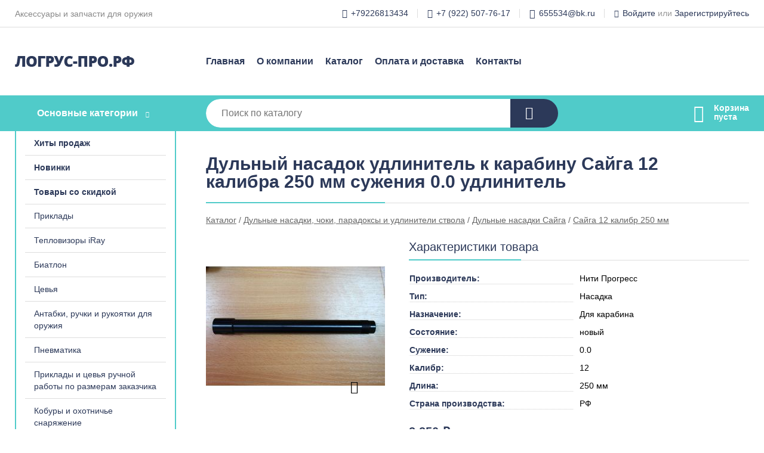

--- FILE ---
content_type: text/html; charset=utf-8
request_url: https://xn----etbxmcffcgt.xn--p1ai/shop/goods/dulnyiy_nasadok_udlinitel_k_karabinu_sayga_12_kalibra_250_mm_sujeniya_00_udlinitel-2783
body_size: 8218
content:
<!DOCTYPE html><!-- uniSiter platform | www.unisiter.ru / -->
<html lang="ru">
<head>
    <meta charset="utf-8"/>
<meta name="apple-mobile-web-app-capable" content="yes"/>
<meta name="viewport" content="width=device-width, initial-scale=1.0, maximum-scale=1.0, user-scalable=no"/>
<meta name="apple-mobile-web-app-status-bar-style" content="black"/>
<title>Дульный насадок удлинитель к карабину Сайга 12 калибра 250 мм сужения 0.0 удлинитель &mdash; купить в городе Ижевск, цена, фото &mdash; Логрус-Про</title>
<meta name="description" content="Дульный насадок удлинитель к карабину Сайга 12 калибра 250 мм сужения 0.0 удлинитель можно купить в нашем интернет-магазине по выгодной цене 2250 руб. Товары в наличии и под заказ."/>
<meta name="keywords" content="Дульный насадок удлинитель к карабину Сайга 12 калибра 250 мм сужения 0.0 удлинитель, цена, фото, купить, Ижевск, Сайга 12 калибр 250 мм"/>
<link rel="shortcut icon" href="/favicon.ico" />
<link rel="canonical" href="https://логрус-про.рф/shop/goods/dulnyiy_nasadok_udlinitel_k_karabinu_sayga_12_kalibra_250_mm_sujeniya_00_udlinitel-2783" />

<!-- глобальный -->
<link rel="preload" as="style" onload="this.rel='stylesheet'" href="/engine/public/templates/default/skin/style.css?v24" />
<!-- глобальный -->
<link rel="preload" as="style" onload="this.rel='stylesheet'" href="/engine/public/templates/t-electro/skin/style.css?v24" />

<link rel="preload" as="style" onload="this.rel='stylesheet'" href="/kernel/css/style.css?v4" media="all"/>
<link rel="preload" as="style" onload="this.rel='stylesheet'" href="/kernel/css/mobile.css?v4" media="all"/>

<script type="text/javascript" src="/kernel/js/jquery.js" ></script>
<script type="text/javascript" src="/engine/public/templates/default/skin/script.js?v9" ></script>
<script type="text/javascript" src="/engine/public/templates/default/skin/iframe.js?v2" ></script>
<script type="text/javascript" src="/engine/public/templates/default/skin/jquery.maskedinput.js" ></script>
<script async type="text/javascript" src="/engine/public/templates/default/skin/mobile.js?v13"></script>
<link rel="stylesheet" type="text/css" href="/shop_current/style.css?v4" />
	<link rel="stylesheet" type="text/css" href="/kernel/forms.css" />
	<script src="/shop_current/shop.js?v4"></script>
	<meta property="og:type" content="website" />
	<meta property="og:url" content="https://xn----etbxmcffcgt.xn--p1ai/shop/goods/dulnyiy_nasadok_udlinitel_k_karabinu_sayga_12_kalibra_250_mm_sujeniya_00_udlinitel-2783" />
	<meta property="og:title" content="Дульный насадок удлинитель к карабину Сайга 12 калибра 250 мм сужения 0.0 удлинитель" />
	<meta property="og:image" content="https://xn----etbxmcffcgt.xn--p1ai/uploaded/images/shop/goods/2783.jpg" />
	<script type="text/javascript" src="/engine/public/templates/default/panel/oneClickBuy.js"></script>




<script defer src="/engine/public/templates/default/slick/slick.min.js"></script>
<script defer src="/engine/public/templates/default/slick/left_init.js"></script>
<link href="/engine/public/templates/default/slick/slick-theme.css" type="text/css" rel="stylesheet" />
<link href="/engine/public/templates/default/slick/slick.css" type="text/css" rel="stylesheet" />







</head>
<body>
<div id="wrapper">

    <header itemscope itemtype="https://schema.org/WPHeader">
    <div class="top">
    <div class="container">
        <div class="container">
                        <p>Аксессуары и запчасти для оружия</p>
                        <ul class="about">
                                <li class="phone"><a href="tel: +79226813434">+79226813434</a></li>
                                                <li class="phone"><a href="tel: +79225077617">+7 (922) 507-76-17</a></li>
                                                <li class="mail"><a href="mailto:655534@bk.ru">655534@bk.ru</a></li>
                            </ul>
            <nav class="user">
                <ul>
    <li class="phone"><a href="tel:+79226813434">+79226813434</a></li>
        <li class="phone"><a href="tel:+79225077617">+7 (922) 507-76-17</a></li>
        <li class="mail"><a href="mailto:655534@bk.ru">655534@bk.ru</a></li>
    <li><a class="login" href="/user/auth/">Войдите</a> или  <a href="/user/register/">Зарегистрируйтесь</a></li>
</ul>
            </nav>
        </div>
    </div>
</div>    <div class="fixed-header">
        <div class="container">
    <div class="container container-header">
        <a class="logo" href="/"></a>
        <!--noindex-->
        





<nav class="main" itemscope="" itemtype="https://schema.org/SiteNavigationElement">
    <ul>
                


<li class=" ">
    
        
    <a href="/"  itemprop="url" >Главная</a>
    
    </li>


                


<li class=" ">
    
        
    <a href="/pages/about/"  itemprop="url" >О компании</a>
    
    </li>


                


<li class=" ">
    
        
    <a href="/shop/category/"  itemprop="url" >Каталог</a>
    
    </li>


                


<li class=" ">
    
        
    <a href="/pages/oplata-dostavka/"  itemprop="url" >Оплата и доставка</a>
    
    </li>


                


<li class=" ">
    
        
    <a href="/pages/contacts/"  itemprop="url" >Контакты</a>
    
    </li>


            </ul>
</nav>


        <!--/noindex-->
    </div>
</div>        <div class="bottom">
    <div class="container">
        <div class="container">
            <div class="catalog_wrapper">
                <a href="/shop/category/">Основные категории</a>
            </div>
            <div class="search">
                <form action="/shop/" method="get">
                    <div class="input">
                        <input type="text" name="search" placeholder="Поиск по каталогу" spellcheck="false"
                               autocomplete="off" value=""
                               id="search_form_input"/>
                    </div>
                    <label><input type="submit" value="" title="Искать"></label>
                </form>
                <div id="search_hints"></div>
            </div>
            
            
                        <div id="cart">
                <div class="cartEmpty_m">Корзина<br/>пуста</div>
            </div>
                    </div>
    </div>
</div>    </div>
</header>
    <div class="header_lines" ></div>

    <div id="content"  class="has_left_col">
        <div class="container">
            <div class="container" itemscope itemtype="http://schema.org/Product">
                <div class="left_col"><nav id="main_catalog">
    





<nav class="main" itemscope="" itemtype="https://schema.org/SiteNavigationElement">
    <ul>
                


<li class=" ">
    
        
    <a href="/shop/?attribute=hit_of_sales"  itemprop="url" >Хиты продаж</a>
    
    </li>


                


<li class=" ">
    
        
    <a href="/shop/?attribute=new"  itemprop="url" >Новинки</a>
    
    </li>


                


<li class=" ">
    
        
    <a href="/shop/?attribute=discount"  itemprop="url" >Товары со скидкой</a>
    
    </li>


            </ul>
</nav>

    
		<ul>
			<li class="">
			<a href="/shop/prikladyi/">Приклады</a>
			</li>
			<li class="">
			<a href="/shop/teplovizoryi_iray/">Тепловизоры iRay</a>
			</li>
			<li class="">
			<a href="/shop/biatlon/">Биатлон</a>
			</li>
			<li class="">
			<a href="/shop/tsevya/">Цевья</a>
			</li>
			<li class="">
			<a href="/shop/antabki_ruchki_i_rukoyatki_dlya_orujiya/">Антабки, ручки и рукоятки для оружия</a>
			</li>
			<li class="">
			<a href="/shop/pnevmatika/">Пневматика</a>
			</li>
			<li class="">
			<a href="/shop/prikladyi_i_tsevya_ruchnoy_rabotyi_po_razmeram_zakazchika/">Приклады и цевья ручной работы по размерам заказчика</a>
			</li>
			<li class="">
			<a href="/shop/koburyi_i_ohotniche_snaryajenie/">Кобуры и охотничье снаряжение</a>
			</li>
			<li class="">
			<a href="/shop/dtk_i_plamegasiteli/">ДТК и пламегасители</a>
			</li>
			<li class="">
			<a href="/shop/opticheskie_pritselyi_smersh/">Оптические прицелы Artelv</a>
			</li>
			<li class="">
			<a href="/shop/maketyi_massogabaritnyie_mmg/">Макеты массогабаритные ммг</a>
			</li>
			<li class="">
			<a href="/shop/zip_pnevmatika/">ЗИП Пневматика</a>
			</li>
			<li class="">
			<a href="/shop/palatki_zima/">Палатки зима</a>
			</li>
			<li class="">
			<a href="/shop/magazinyi_i_oboymyi/">Магазины и обоймы</a>
			</li>
			<li class="">
			<a href="/shop/zatyilniki_amortizatoryi_udliniteli_priklada/">Затыльники, амортизаторы, удлинители приклада.</a>
			</li>
			<li class="show sub">
			<a href="/shop/dulnyie_nasadki_choki_paradoksyi_i_udliniteli_stvola/">Дульные насадки, чоки, парадоксы и удлинители ствола</a>
		<ul>
			<li class="sub top">
			<a href="/shop/dulnyie_nasadki_ij_mr/">Дульные насадки ИЖ, МР</a>
		<ul>
			<li class="">
			<a href="/shop/mr_153_12_kalibr_dlina_300_mm/">Мр 153 12 калибр, длина 300 мм</a>
			</li>
			<li class="">
			<a href="/shop/dulnyiy_nasadok_mr_153_paradoks/">Дульный насадок МР 153 парадокс</a>
			</li>
			<li class="">
			<a href="/shop/ij_mr_153_12_kalibr_dlina_vyistupayuschey_chasti_50_mm/">Иж, МР 153 12 калибр, длина выступающей части 50 мм</a>
			</li>
			<li class="">
			<a href="/shop/ij_mr_153_12_kalibr_dlina_150_mm/">ИЖ, МР 153 12 калибр, длина 150 мм</a>
			</li>
			<li class="">
			<a href="/shop/ij_mr_153_12_kalibr_dlina_vyistupayuschey_chasti_223240_mm/">ИЖ ,МР 153 12 калибр, длина выступающей части 22,32,40 мм</a>
			</li>
			<li class="">
			<a href="/shop/vnutrennie_dulnyie_nasadki_ijmeh/">Внутренние дульные насадки ИжМех</a>
			</li>
		</ul>
			</li>
			<li class="show sub top">
			<a href="/shop/dulnyie_nasadki_sayga/">Дульные насадки Сайга</a>
		<ul>
			<li class="show current ">
			<a href="/shop/sayga_12_kalibr_250_mm/">Сайга 12 калибр 250 мм</a>
			</li>
			<li class="">
			<a href="/shop/sayga_12_kalibr_192_mm/">Сайга 12 калибр 192 мм</a>
			</li>
			<li class="">
			<a href="/shop/sayga_12_kalibr_150_mm/">Сайга 12 калибр 150 мм</a>
			</li>
			<li class="">
			<a href="/shop/sayga_20_kalibr_paradoks/">Сайга 20 калибр парадокс</a>
			</li>
			<li class="">
			<a href="/shop/sayga_20_kalibr_150_mm/">Сайга 20 калибр 150 мм</a>
			</li>
			<li class="">
			<a href="/shop/sayga_20_kalibr_192_mm/">Сайга 20 калибр 192 мм</a>
			</li>
			<li class="">
			<a href="/shop/sayga_410/">Сайга 410</a>
			</li>
			<li class="">
			<a href="/shop/sayga_12_kalibr_paradoks/">Сайга 12 калибр Парадокс</a>
			</li>
		</ul>
			</li>
			<li class="">
			<a href="/shop/dulnyie_nasadki_dulnyie_tormozyi_bekas_i_vepr/">Дульные насадки, дульные тормозы Бекас и Вепрь</a>
			</li>
		</ul>
			</li>
			<li class="">
			<a href="/shop/tyuning_orujiya_zapchasti_dlya_orujiya_aksessuaryi/">Тюнинг оружия, запчасти для оружия, аксессуары</a>
			</li>
			<li class="">
			<a href="/shop/pulki_shariki_dlya_pnevmatiki/">Пульки шарики для пневматики</a>
			</li>
			<li class="">
			<a href="/shop/opticheskie_pritselyi_leupold/">Оптические прицелы Artelv</a>
			</li>
			<li class="">
			<a href="/shop/masla_i_smazki_dlya_orujiya/">Масла и смазки для оружия</a>
			</li>
			<li class="">
			<a href="/shop/kronshteynyi/">Кронштейны</a>
			</li>
			<li class="">
			<a href="/shop/komplektyi_priklad_i_tseve/">Комплекты приклад и цевье</a>
			</li>
		</ul></nav>


<div class="bnr">
                    
    
                
    <div>
        <a href="/shop/category/"><img fetchpriority="high" loading="lazy" src="/uploaded/images/left_banner/2024_02_21_09_30_145.webp" class="lazyload" alt="slider0"/></a>
    </div>
            </div>
<section class="articles">
    </section></div><main><h1 itemprop="name">Дульный насадок удлинитель к карабину Сайга 12 калибра 250 мм сужения 0.0 удлинитель</h1>
         <div id="shop_goods">
             <div class="nav">
                 <p><span itemscope itemtype="http://schema.org/BreadcrumbList"><span itemprop="itemListElement" itemscope itemtype="https://schema.org/ListItem">
                        <a itemprop="item" title="Каталог"
                        href="/shop/category/"><span itemprop="name">Каталог</span></a>
                        <meta itemprop="position" content="1" />
                    </span> / <span itemprop="itemListElement" itemscope itemtype="https://schema.org/ListItem">
                                <a itemprop="item" title="Дульные насадки, чоки, парадоксы и удлинители ствола" href="/shop/dulnyie_nasadki_choki_paradoksyi_i_udliniteli_stvola/">
                                <span itemprop="name">Дульные насадки, чоки, парадоксы и удлинители ствола</span></a>
                                <meta itemprop="position" content="2" />
                            </span> / <span itemprop="itemListElement" itemscope itemtype="https://schema.org/ListItem">
                                <a itemprop="item" title="Дульные насадки Сайга" href="/shop/dulnyie_nasadki_sayga/">
                                <span itemprop="name">Дульные насадки Сайга</span></a>
                                <meta itemprop="position" content="3" />
                            </span> / <span itemprop="itemListElement" itemscope itemtype="https://schema.org/ListItem">
                                <a itemprop="item" title="Сайга 12 калибр 250 мм" href="/shop/sayga_12_kalibr_250_mm/">
                                <span itemprop="name">Сайга 12 калибр 250 мм</span></a>
                                <meta itemprop="position" content="4" />
                            </span></span></p>
             </div>
             
             <div class="goods-card">
                
            <div class="gallery">
                <div class="middle">
                    <img class="lazyload" src="/kernel/preview.php?file=shop/goods/2783-1.jpg&width=300&height=300&method=add" alt="Дульный насадок удлинитель к карабину Сайга 12 калибра 250 мм сужения 0.0 удлинитель" itemprop="image" id="current_img" 
                    data-lazyload-getGoodsGalleryNew="fancybox-open">
                    <div id="zoom" data-lazyload-getGoodsGalleryNew="fancybox-open"></div>
                    
                </div>
                <div class="small">
            <a class="fancybox" href="/uploaded/images/shop/goods/2783-1.jpg" rel="gallery-group" alt=""></a></div><div class="goods-gallery"><img class="lazyload"  alt="preview" src="/kernel/preview.php?file=shop/goods/2783-1.jpg&width=300&height=300&method=add" width="300" height="300" onclick="$.fancybox.open($('.fancybox'), {index : 0});"></div></div>
                
                
                <div class="right "><div class="features"><h4>Характеристики товара</h4><div class="item" itemprop="additionalProperty" itemscope itemtype="https://schema.org/PropertyValue">
                        <div class="title"><div><span itemprop="name">Производитель:</span></div></div>
                        <div class="values" data-desc-id="7"><span itemprop="value">Нити Прогресс</span></div>
                    </div><div class="item" itemprop="additionalProperty" itemscope itemtype="https://schema.org/PropertyValue">
                        <div class="title"><div><span itemprop="name">Тип:</span></div></div>
                        <div class="values" data-desc-id="34"><span itemprop="value">Насадка</span></div>
                    </div><div class="item" itemprop="additionalProperty" itemscope itemtype="https://schema.org/PropertyValue">
                        <div class="title"><div><span itemprop="name">Назначение:</span></div></div>
                        <div class="values" data-desc-id="35"><span itemprop="value">Для карабина</span></div>
                    </div><div class="item" itemprop="additionalProperty" itemscope itemtype="https://schema.org/PropertyValue">
                        <div class="title"><div><span itemprop="name">Состояние:</span></div></div>
                        <div class="values" data-desc-id="36"><span itemprop="value">новый</span></div>
                    </div><div class="item" itemprop="additionalProperty" itemscope itemtype="https://schema.org/PropertyValue">
                        <div class="title"><div><span itemprop="name">Сужение:</span></div></div>
                        <div class="values" data-desc-id="37"><span itemprop="value">0.0</span></div>
                    </div><div class="item" itemprop="additionalProperty" itemscope itemtype="https://schema.org/PropertyValue">
                        <div class="title"><div><span itemprop="name">Калибр:</span></div></div>
                        <div class="values" data-desc-id="39"><span itemprop="value">12</span></div>
                    </div><div class="item" itemprop="additionalProperty" itemscope itemtype="https://schema.org/PropertyValue">
                        <div class="title"><div><span itemprop="name">Длина:</span></div></div>
                        <div class="values" data-desc-id="40"><span itemprop="value">250 мм</span></div>
                    </div><div class="item" itemprop="additionalProperty" itemscope itemtype="https://schema.org/PropertyValue">
                        <div class="title"><div><span itemprop="name">Страна производства:</span></div></div>
                        <div class="values" data-desc-id="50"><span itemprop="value">РФ</span></div>
                    </div><div class="item"></div></div><input type="hidden" name="base_price" value="2250.00" /><input type="hidden" name="discount_price" value="0" /><input type="hidden" name="action" value="buy" />
                <div class="price"
                itemprop="offers" itemscope itemtype="http://schema.org/Offer">
                    <meta name="priceCurrency" itemprop="priceCurrency" content="RUB" /><meta name="availability" itemprop="availability" content="https://schema.org/InStock" /><span class="old"></span><span class="strong" itemprop="price" content="2250.00">
                        2 250
                    </span>
                    <span class="currency">₽</span>
                </div><div class="buttons ">
                    <form class="forms" action="./ajax_buy.php" method="post" data-form-name="AddToCart"><input type="hidden" name="goods_id" value="2784" />
                        <input type="hidden" name="action" value="buy" />
                        <input type="hidden" name="store" value="1" />
                        <input type="hidden" name="multiple" value="1" />
                        <input type="hidden" name="min" value="0" />
                        <div class="qt">
                            <a class="decr"  data-goodsConfig-goodsBuyBtn="Купить" href="#">–</a>
                            <input type="text" name="qt" value="1"  maxlength="8" pattern="[0-9]+([\.,][0-9]+)?" />
                            <a class="incr" data-goodsConfig-goodsBuyBtn="Купить" href="#" >+</a>
                        </div>
                        <div id="buy_btn_cont">
                            <input type="submit" value="Купить"/>
                        </div></form></div><div id="goods_desc"><ul class="tabs hidden"><li class="nav-0 current">Описание</li></ul><div class="content tab-0 current" itemprop="description">Насадок удлинитель ствола к Сайге 12 калибра 250 ммДульный насадок удлинитель ствола к карабину Сайга 12, Сайга 12С, Сайга 12К, Сайга 12К-030, Сайга-12К 040, Сайга 12С-040, Сайга 12К Тактика 1-4, Сайга 12К Тактика 1-5, Сайга-12 С Тактика 1-4, Сайга-12С Тактика 1-5 предназначен для увеличения длины ствола на 192 мм. так как охота на гуся, как и любая другая охота на дальние дистанции требует достаточной длины ствола. Большинство гладкоствольных ружей имеют стандартные длины ствола 680, 710 или 750 мм, что маловато для дистанции 80-100 метров. В этом случае возможно удлинить ствол, путем накручивания удлинителя. При использовании дульных насадок удлинителей ствола можно не только повышать дистанцию и кучность стрельбы, но и использовать различные сужения.                                                                                                                      Изготавливаются насадки удлинители со следующими дульными сужениями: 1.0 Чок одна риска.                                                                                                                                                                  0.5 Получок три риски.                                                                                                                                                           0.0 Цилиндр без рисок.0.0 удлинитель Цилиндр с двумя резьбами0.0 Компенсатор Цилиндр с отверстиями для отвода пороховых газов Материал: сталь ствольная. Внутренняя поверхность хромированная, для повышения эксплуатационных характеристик таких как износостойкость и коррозионная стойкость. Насадка изготовлена методом прецизионной ковки на оправке. Толщина хромового покрытия около 10 микрон. Наружная поверхность дульной насадки имеет покрытие химическое оксидирование либо химического фосфатирования с нанесением лакокрасочного покрытия. Для удобства закручивания и откручивания имеется накатка и фаски под ключ. Обращаем внимание на то что после стрельбы при чистке оружия необходимо обязательно чистить резьбу как на стволе так и на дульной насадке. После чистки резьбу необходимо смазать нейтральным ружейным маслом.Для приобретения товара сделайте заявку через корзинуна сайте/либо1.Отправить на электронную почту 655534@bk.ru заявку в свободной форме с указанием контактных телефонов с кодами городов как мобильных так и стационарных, а так же предпочтительного способа доставки (способ доставки смотрите ниже)2.После этого мы выставляем Вам на электронную почту счет на оплату.3.Счет можно оплатить в любом отделении Сбербанка. (КВИТАНЦИЮ ОБ ОПЛАТЕ ОБЯЗАТЕЛЬНО СОХРАНЯТЬ!!!)4.После поступления денег на расчетный счет мы производим отправку товара в течении 3 рабочих дней.Доставка товара осуществляется по выбору клиента:1. Транспортной компанией (автотрейдинг, желдорэкспедиция, КИТ, Деловые линии). Оплата транспортных расходов осуществляется получателем при получении товара на транспортной компании. Стоимость доставки в зависимости от региона. Минимальная стоимость 300руб. 2.Само</div></div></div></div>
             <div class="similar-goods"><h4>Похожие товары</h4>
            <div class="goods goods_btn_one"
            
            >
            <a  href="/shop/goods/dulnyiy_nasadok_udlinitel_k_karabinu_sayga_12_kalibra_250_mm_sujeniya_00-2781">
                <img class="lazyload"  src="/uploaded/images/shop/goods/2781.jpg" alt="Дульный насадок удлинитель к карабину Сайга 12 калибра 250 мм сужения 0.0" width="180" height="180"/>
                <span  class="name" title="Дульный насадок удлинитель к карабину Сайга 12 калибра 250 мм сужения 0.0">Дульный насадок удлинитель к карабину Сайга 12 калибра 250 мм сужения 0.0</span>
            </a><div class="price">2 250 <span class="currency"> ₽</span></div><a href="/shop/cart/" class="buy" 
                   data-a-name="AddToCart" 
                   data-goodsSubId="2782"
                   data-multiple="1"
                   data-goodsprice="2250.00"
                   data-max-store="1"
                   data-goodsname="Дульный насадок удлинитель к карабину Сайга 12 калибра 250 мм сужения 0.0"
                   data-qt="1"
                   alt="buy"
                  onclick="return false;">&nbsp;</a></div>
            <div class="goods goods_btn_one"
            
            >
            <a  href="/shop/goods/dulnyiy_nasadok_udlinitel_k_karabinu_sayga_12_kalibra_250_mm_sujeniya_10_kompensator-4115">
                <img class="lazyload"  src="/uploaded/images/shop/goods/4115.jpg" alt="Дульный насадок удлинитель к карабину Сайга 12 калибра 250 мм сужения 1.0 компенсатор" width="180" height="180"/>
                <span  class="name" title="Дульный насадок удлинитель к карабину Сайга 12 калибра 250 мм сужения 1.0 компенсатор">Дульный насадок удлинитель к карабину Сайга 12 калибра 250 мм сужения 1.0 компенсатор</span>
            </a><div class="price">2 250 <span class="currency"> ₽</span></div><a href="/shop/cart/" class="buy" 
                   data-a-name="AddToCart" 
                   data-goodsSubId="4116"
                   data-multiple="1"
                   data-goodsprice="2250.00"
                   data-max-store="1"
                   data-goodsname="Дульный насадок удлинитель к карабину Сайга 12 калибра 250 мм сужения 1.0 компенсатор"
                   data-qt="1"
                   alt="buy"
                  onclick="return false;">&nbsp;</a></div>
            <div class="goods goods_btn_one"
            
            >
            <a  href="/shop/goods/dulnyiy_nasadok_udlinitel_k_karabinu_sayga_12_kalibra_250_mm_sujeniya_05_s_rezboy_pod_dtk-4373">
                <img class="lazyload"  src="/uploaded/images/shop/goods/4373.jpg" alt="Дульный насадок удлинитель к карабину Сайга 12 калибра 250 мм сужения 0.5 с резьбой под ДТК" width="180" height="180"/>
                <span  class="name" title="Дульный насадок удлинитель к карабину Сайга 12 калибра 250 мм сужения 0.5 с резьбой под ДТК">Дульный насадок удлинитель к карабину Сайга 12 калибра 250 мм сужения 0.5 с резьбой под ДТК</span>
            </a><div class="price">2 250 <span class="currency"> ₽</span></div><a href="/shop/cart/" class="buy" 
                   data-a-name="AddToCart" 
                   data-goodsSubId="4374"
                   data-multiple="1"
                   data-goodsprice="2250.00"
                   data-max-store="1"
                   data-goodsname="Дульный насадок удлинитель к карабину Сайга 12 калибра 250 мм сужения 0.5 с резьбой под ДТК"
                   data-qt="1"
                   alt="buy"
                  onclick="return false;">&nbsp;</a></div>
            <div class="goods goods_btn_one"
            
            >
            <a  href="/shop/goods/dulnyiy_nasadok_udlinitel_k_karabinu_sayga_12_kalibra_250_mm_sujeniya_05_kompensator-4117">
                <img class="lazyload"  src="/uploaded/images/shop/goods/4117.jpg" alt="Дульный насадок удлинитель к карабину Сайга 12 калибра 250 мм сужения 0.5 компенсатор" width="180" height="180"/>
                <span  class="name" title="Дульный насадок удлинитель к карабину Сайга 12 калибра 250 мм сужения 0.5 компенсатор">Дульный насадок удлинитель к карабину Сайга 12 калибра 250 мм сужения 0.5 компенсатор</span>
            </a><div class="price">2 250 <span class="currency"> ₽</span></div><a href="/shop/cart/" class="buy" 
                   data-a-name="AddToCart" 
                   data-goodsSubId="4118"
                   data-multiple="1"
                   data-goodsprice="2250.00"
                   data-max-store="1"
                   data-goodsname="Дульный насадок удлинитель к карабину Сайга 12 калибра 250 мм сужения 0.5 компенсатор"
                   data-qt="1"
                   alt="buy"
                  onclick="return false;">&nbsp;</a></div>
            <div class="goods goods_btn_one"
            
            >
            <a  href="/shop/goods/dulnyiy_nasadok_udlinitel_k_karabinu_sayga_12_kalibra_250_mm_sujeniya_10-2787">
                <img class="lazyload"  src="/uploaded/images/shop/goods/2787.jpg" alt="Дульный насадок удлинитель к карабину Сайга 12 калибра 250 мм сужения 1.0" width="180" height="180"/>
                <span  class="name" title="Дульный насадок удлинитель к карабину Сайга 12 калибра 250 мм сужения 1.0">Дульный насадок удлинитель к карабину Сайга 12 калибра 250 мм сужения 1.0</span>
            </a><div class="price">2 250 <span class="currency"> ₽</span></div><a href="/shop/cart/" class="buy" 
                   data-a-name="AddToCart" 
                   data-goodsSubId="2788"
                   data-multiple="1"
                   data-goodsprice="2250.00"
                   data-max-store="1"
                   data-goodsname="Дульный насадок удлинитель к карабину Сайга 12 калибра 250 мм сужения 1.0"
                   data-qt="1"
                   alt="buy"
                  onclick="return false;">&nbsp;</a></div></div></div></main>            </div>
        </div>
        <div class="container clear">
            <div class="container">
                
            </div>
        </div>
    </div>
</div>
<footer itemscope itemtype="https://schema.org/WPFooter">
    <div class="container">
        <div class="container">
            <!-- подключаем форму подписки -->
            <div class="subscription">
                <div class="title">
    Подпишитесь на рассылку
    <span>...и будьте в курсе акций и спецпредложений</span>
</div>
<div class="form_wrapper">
    <form class="subscribe" action="" method="post" onsubmit="ProductionSubscribe(this); return false;">
        <input type="hidden" name="type" value="subscribe">
        <div class="input">
            <input type="email" name="mail" placeholder="Укажите E-mail" spellcheck="false"
                   autocomplete="off" value=""/>
        </div>
        <input type="submit" onclick="ym(88761911, 'reachGoal', 'mailing'); return true;" value="Подписаться"/>
            </form>
    <p class="agreement hidden">
        Отправляя форму, вы даете согласие
        на&nbsp;<a target="_blank" href="/pages/agreement/">обработку персональных данных.</a>
    </p>
</div>
            </div>

            <!-- выводим краткое описание -->
            
            <ul class="contacts phone2">
    <li class="title">Контакты</li>
    <li class="address"><span> Россия, Удмуртия, Ижевск, ул. Коммунаров д. 244 оф 216</span></li>
        <li class="phone"><a href="tel:+79226813434">+79226813434</a></li>
            <li class="phone"><a href="tel:+79225077617">+7 (922) 507-76-17</a></li>
            <li class="mail"><a href="mailto:655534@bk.ru">655534@bk.ru</a></li>
    </ul>            





<nav class="main" itemscope="" itemtype="https://schema.org/SiteNavigationElement">
    <ul>
                


<li class="sub ">
        <span 

>Информация </span>
    
        <ul>
                


<li class=" ">
    
        
    <a href="/pages/about/"  itemprop="url" >О компании</a>
    
    </li>


                


<li class=" ">
    
        
    <a href="/pages/oplata-dostavka/"  itemprop="url" >Оплата и доставка</a>
    
    </li>


                


<li class=" ">
    
        
    <a href="/pages/points-of-issue/"  itemprop="url" >Пункты выдачи</a>
    
    </li>


                


<li class=" ">
    
        
    <a href="/pages/guarantees-and-ereturns/"  itemprop="url" >Гарантии и возврат</a>
    
    </li>


                


<li class=" ">
    
        
    <a href="/pages/help/"  itemprop="url" >Как сделать заказ</a>
    
    </li>


                


<li class=" ">
    
        
    <a href="/news/"  itemprop="url" >Статьи</a>
    
    </li>


            </ul>
    </li>


                


<li class="sub ">
        <span 
    class="empty"

>  </span>
    
        <ul>
                


<li class=" ">
    
        
    <a href="/pages/wholesale/"  itemprop="url" >Оптом</a>
    
    </li>


                


<li class=" ">
    
        
    <a href="/pages/suppliers/"  itemprop="url" >Ищем поставщиков</a>
    
    </li>


            </ul>
    </li>


                


<li class="sub ">
        <span 

>Документы </span>
    
        <ul>
                


<li class=" ">
    
        
    <a href="/pages/requisites/"  itemprop="url" >Реквизиты</a>
    
    </li>


                


<li class=" ">
    
        
    <a href="/pages/agreement/"  itemprop="url" >Обработка персональных данных</a>
    
    </li>


                


<li class=" ">
    
        
    <a href="/pages/privacy-policy/"  itemprop="url" >Политика конфиденциальности</a>
    
    </li>


            </ul>
    </li>


            </ul>
</nav>


            <ul class="social">
        <li class="fb"><a target="_blank" href="https://www.facebook.com/#">Facebook</a></li>
        <li class="ig"><a target="_blank" href="https://www.instagram.com/#">Instagram</a></li>
        <li class="vk"><a target="_blank" href="https://vk.com/#">ВКонтакте</a></li>
        <li class="tw"><a target="_blank" href="https://twitter.com/#">Twitter</a></li>
        <li class="ok"><a target="_blank" href="https://ok.ru/#">Одноклассники</a></li>
    </ul>        </div>
    </div>
    <div class="bottom">
    <div class="on_top ontop" title="Наверх"></div>
    <div class="container">
        <div class="container">
            <div class="ways_to_pay" title="Принимаем к оплате карты Visa, Mastercard и МИР">
                Принимаем к&nbsp;оплате
            </div>
            <div class="copyright">
                2022–2026 &copy; «Логрус-Про» — Все права защищены.
            </div>
            <div class="unisiter">
                Агрегатор <a href="https://uniby.ru/" target="_blank">UniBy</a>
            </div>
        </div>
    </div>
</div>
</footer>
<script type="application/ld+json">
    {
        "@context": "https://schema.org",
        "url": "https://xn----etbxmcffcgt.xn--p1ai/",
            "@type": "SearchAction",
            "target": {
                "@type":"EntryPoint",
                "urlTemplate": "https://xn----etbxmcffcgt.xn--p1ai/shop/?search="
            },
            "query-input": "required name=search"
    }
</script>
<!--noindex-->
<div class="script_time">0.15 с</div>
<!--/noindex-->
</body>
</html>